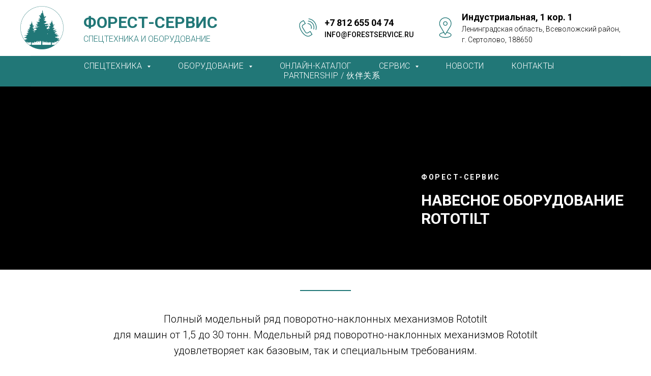

--- FILE ---
content_type: text/html; charset=UTF-8
request_url: https://forestservice.ru/complect/rototilt
body_size: 19560
content:
<!DOCTYPE html> <html> <head> <meta charset="utf-8" /> <meta http-equiv="Content-Type" content="text/html; charset=utf-8" /> <meta name="viewport" content="width=device-width, initial-scale=1.0" /> <!--metatextblock--> <title>Навесное оборудование ROTOTILT</title> <meta name="description" content="Модельный ряд поворотно-наклонных механизмов Rototilt удовлетворяет как базовым, так и специальным требованиям." /> <meta property="og:url" content="http://forestservice.ru/complect/rototilt" /> <meta property="og:title" content="Навесное оборудование ROTOTILT" /> <meta property="og:description" content="Модельный ряд поворотно-наклонных механизмов Rototilt удовлетворяет как базовым, так и специальным требованиям." /> <meta property="og:type" content="website" /> <meta property="og:image" content="https://thb.tildacdn.com/tild3038-3332-4635-b836-613135633433/-/resize/504x/21.png" /> <link rel="canonical" href="http://forestservice.ru/complect/rototilt"> <!--/metatextblock--> <meta name="format-detection" content="telephone=no" /> <meta http-equiv="x-dns-prefetch-control" content="on"> <link rel="dns-prefetch" href="https://ws.tildacdn.com"> <link rel="dns-prefetch" href="https://static.tildacdn.com"> <link rel="shortcut icon" href="https://static.tildacdn.com/tild6262-3032-4232-a561-336365326435/favicon.ico" type="image/x-icon" /> <link rel="alternate" type="application/rss+xml" title="ФОРЕСТ-СЕРВИС" href="http://forestservice.ru/rss.xml" /> <!-- Assets --> <script src="https://neo.tildacdn.com/js/tilda-fallback-1.0.min.js" async charset="utf-8"></script> <link rel="stylesheet" href="https://static.tildacdn.com/css/tilda-grid-3.0.min.css" type="text/css" media="all" onerror="this.loaderr='y';"/> <link rel="stylesheet" href="https://static.tildacdn.com/ws/project1863311/tilda-blocks-page35132712.min.css?t=1747911037" type="text/css" media="all" onerror="this.loaderr='y';" /> <link rel="preconnect" href="https://fonts.gstatic.com"> <link href="https://fonts.googleapis.com/css2?family=Roboto:wght@300;400;500;700&subset=latin,cyrillic" rel="stylesheet"> <link rel="stylesheet" href="https://static.tildacdn.com/css/tilda-cover-1.0.min.css" type="text/css" media="all" onerror="this.loaderr='y';" /> <link rel="stylesheet" href="https://static.tildacdn.com/css/tilda-popup-1.1.min.css" type="text/css" media="print" onload="this.media='all';" onerror="this.loaderr='y';" /> <noscript><link rel="stylesheet" href="https://static.tildacdn.com/css/tilda-popup-1.1.min.css" type="text/css" media="all" /></noscript> <link rel="stylesheet" href="https://static.tildacdn.com/css/tilda-slds-1.4.min.css" type="text/css" media="print" onload="this.media='all';" onerror="this.loaderr='y';" /> <noscript><link rel="stylesheet" href="https://static.tildacdn.com/css/tilda-slds-1.4.min.css" type="text/css" media="all" /></noscript> <link rel="stylesheet" href="https://static.tildacdn.com/css/tilda-catalog-1.1.min.css" type="text/css" media="print" onload="this.media='all';" onerror="this.loaderr='y';" /> <noscript><link rel="stylesheet" href="https://static.tildacdn.com/css/tilda-catalog-1.1.min.css" type="text/css" media="all" /></noscript> <link rel="stylesheet" href="https://static.tildacdn.com/css/tilda-forms-1.0.min.css" type="text/css" media="all" onerror="this.loaderr='y';" /> <link rel="stylesheet" href="https://static.tildacdn.com/css/tilda-menusub-1.0.min.css" type="text/css" media="print" onload="this.media='all';" onerror="this.loaderr='y';" /> <noscript><link rel="stylesheet" href="https://static.tildacdn.com/css/tilda-menusub-1.0.min.css" type="text/css" media="all" /></noscript> <link rel="stylesheet" href="https://static.tildacdn.com/css/tilda-zoom-2.0.min.css" type="text/css" media="print" onload="this.media='all';" onerror="this.loaderr='y';" /> <noscript><link rel="stylesheet" href="https://static.tildacdn.com/css/tilda-zoom-2.0.min.css" type="text/css" media="all" /></noscript> <script nomodule src="https://static.tildacdn.com/js/tilda-polyfill-1.0.min.js" charset="utf-8"></script> <script type="text/javascript">function t_onReady(func) {if(document.readyState!='loading') {func();} else {document.addEventListener('DOMContentLoaded',func);}}
function t_onFuncLoad(funcName,okFunc,time) {if(typeof window[funcName]==='function') {okFunc();} else {setTimeout(function() {t_onFuncLoad(funcName,okFunc,time);},(time||100));}}function t_throttle(fn,threshhold,scope) {return function() {fn.apply(scope||this,arguments);};}</script> <script src="https://static.tildacdn.com/js/tilda-scripts-3.0.min.js" charset="utf-8" defer onerror="this.loaderr='y';"></script> <script src="https://static.tildacdn.com/ws/project1863311/tilda-blocks-page35132712.min.js?t=1747911037" charset="utf-8" async onerror="this.loaderr='y';"></script> <script src="https://static.tildacdn.com/js/tilda-lazyload-1.0.min.js" charset="utf-8" async onerror="this.loaderr='y';"></script> <script src="https://static.tildacdn.com/js/tilda-cover-1.0.min.js" charset="utf-8" async onerror="this.loaderr='y';"></script> <script src="https://static.tildacdn.com/js/hammer.min.js" charset="utf-8" async onerror="this.loaderr='y';"></script> <script src="https://static.tildacdn.com/js/tilda-slds-1.4.min.js" charset="utf-8" async onerror="this.loaderr='y';"></script> <script src="https://static.tildacdn.com/js/tilda-products-1.0.min.js" charset="utf-8" async onerror="this.loaderr='y';"></script> <script src="https://static.tildacdn.com/js/tilda-catalog-1.1.min.js" charset="utf-8" async onerror="this.loaderr='y';"></script> <script src="https://static.tildacdn.com/js/tilda-popup-1.0.min.js" charset="utf-8" async onerror="this.loaderr='y';"></script> <script src="https://static.tildacdn.com/js/tilda-forms-1.0.min.js" charset="utf-8" async onerror="this.loaderr='y';"></script> <script src="https://static.tildacdn.com/js/tilda-video-1.0.min.js" charset="utf-8" async onerror="this.loaderr='y';"></script> <script src="https://static.tildacdn.com/js/tilda-menu-1.0.min.js" charset="utf-8" async onerror="this.loaderr='y';"></script> <script src="https://static.tildacdn.com/js/tilda-menusub-1.0.min.js" charset="utf-8" async onerror="this.loaderr='y';"></script> <script src="https://static.tildacdn.com/js/tilda-video-processor-1.0.min.js" charset="utf-8" async onerror="this.loaderr='y';"></script> <script src="https://static.tildacdn.com/js/tilda-zoom-2.0.min.js" charset="utf-8" async onerror="this.loaderr='y';"></script> <script src="https://static.tildacdn.com/js/tilda-skiplink-1.0.min.js" charset="utf-8" async onerror="this.loaderr='y';"></script> <script src="https://static.tildacdn.com/js/tilda-events-1.0.min.js" charset="utf-8" async onerror="this.loaderr='y';"></script> <script type="text/javascript">window.dataLayer=window.dataLayer||[];</script> <script type="text/javascript">(function() {if((/bot|google|yandex|baidu|bing|msn|duckduckbot|teoma|slurp|crawler|spider|robot|crawling|facebook/i.test(navigator.userAgent))===false&&typeof(sessionStorage)!='undefined'&&sessionStorage.getItem('visited')!=='y'&&document.visibilityState){var style=document.createElement('style');style.type='text/css';style.innerHTML='@media screen and (min-width: 980px) {.t-records {opacity: 0;}.t-records_animated {-webkit-transition: opacity ease-in-out .2s;-moz-transition: opacity ease-in-out .2s;-o-transition: opacity ease-in-out .2s;transition: opacity ease-in-out .2s;}.t-records.t-records_visible {opacity: 1;}}';document.getElementsByTagName('head')[0].appendChild(style);function t_setvisRecs(){var alr=document.querySelectorAll('.t-records');Array.prototype.forEach.call(alr,function(el) {el.classList.add("t-records_animated");});setTimeout(function() {Array.prototype.forEach.call(alr,function(el) {el.classList.add("t-records_visible");});sessionStorage.setItem("visited","y");},400);}
document.addEventListener('DOMContentLoaded',t_setvisRecs);}})();</script></head> <body class="t-body" style="margin:0;"> <!--allrecords--> <div id="allrecords" class="t-records" data-hook="blocks-collection-content-node" data-tilda-project-id="1863311" data-tilda-page-id="35132712" data-tilda-page-alias="complect/rototilt" data-tilda-formskey="be1272df374e533cf499906d7c8d12b2" data-tilda-lazy="yes" data-tilda-root-zone="com"> <!--header--> <header id="t-header" class="t-records" data-hook="blocks-collection-content-node" data-tilda-project-id="1863311" data-tilda-page-id="33880605" data-tilda-page-alias="header" data-tilda-formskey="be1272df374e533cf499906d7c8d12b2" data-tilda-lazy="yes" data-tilda-root-zone="com"> <div id="rec547510786" class="r t-rec" style=" " data-animationappear="off" data-record-type="821"> <!-- t821 --> <div id="nav547510786marker"></div> <div id="nav547510786" class="t821 t821__positionstatic " style=" " data-bgcolor-hex="" data-bgcolor-rgba="" data-navmarker="nav547510786marker" data-appearoffset="" data-bgopacity-two="" data-menushadow="" data-menushadow-css="" data-bgopacity="1" data-menu="yes"> <div class="t821__maincontainer " style=""> <div class="t821__leftwrapper" style=""> <div class="t821__logo-wrapper t821__logo-wrapper_inlineblock"> <a href="/"> <img class="t821__imglogo t821__imglogomobile"
src="https://static.tildacdn.com/tild6162-3435-4437-a432-346537613234/logo.png"
imgfield="img"
style="max-width: 85px; width: 85px;"
alt="logo_forestservice"> </a> </div> <div class="t821__logo-descr t821__logo-descr_inlineblock t-name t-name_xs" field="subtitle"><span style="font-weight: 100;"><span data-redactor-style="font-size: 24px;" style="font-size: 24px;"><strong data-redactor-tag="strong"><span style="font-size: 32px;">ФОРЕСТ-СЕРВИС</span></strong></span><br />спецтехника и оборудование</span></div> </div> <div class="t821__rightwrapper" style=""> <div class="t821__phone-container" style=""> <svg role="presentation" class="t821__phone-icon" imgfield="img2" width="45px" height="45px" fill="#217777" xmlns="http://www.w3.org/2000/svg" viewBox="0 0 100.353 100.352"><path d="M39.514 85.637c3.975 2.226 7.89 3.344 11.537 3.344 3.053-.001 5.918-.785 8.468-2.359l9.399-5.798a1.5 1.5 0 0 0 .489-2.065L61.26 65.555a1.502 1.502 0 0 0-2.065-.488l-9.47 5.845c-1.456.898-3.324 1.185-5.121.79-1.797-.396-3.331-1.438-4.209-2.862L27.524 47.981c-1.861-3.016-.923-6.984 2.091-8.845l.001-.001 9.829-6.068a1.5 1.5 0 0 0 .488-2.064l-8.148-13.201a1.498 1.498 0 0 0-2.064-.489L19.9 23.375c-10.946 6.756-10.562 24.491.936 43.129 5.271 8.546 11.905 15.341 18.678 19.133zm-18.037-59.71l8.544-5.273 6.573 10.648-8.553 5.28-.004.003c-4.418 2.731-5.794 8.548-3.065 12.97l12.871 20.858c1.301 2.111 3.531 3.648 6.117 4.218 2.551.559 5.228.136 7.341-1.168l8.193-5.057 6.572 10.65-8.123 5.011c-5.932 3.66-12.499 1.45-16.963-1.049-6.335-3.548-12.583-9.972-17.591-18.09-10.57-17.134-11.356-33.172-1.912-39.001zM49.58 33.552c4.854.287 9.15 2.781 11.788 6.844 2.522 3.872 3.129 8.617 1.664 13.019a1.498 1.498 0 0 0 1.423 1.973c.629 0 1.214-.397 1.423-1.026 1.756-5.274 1.028-10.962-1.995-15.602-3.114-4.798-8.396-7.865-14.126-8.204-.835-.035-1.537.582-1.586 1.409a1.5 1.5 0 0 0 1.409 1.587z"/><path d="M51.68 22.418c7.86.903 14.837 5.216 19.142 11.831a26.37 26.37 0 0 1 3.242 21.664 1.498 1.498 0 0 0 1.442 1.914 1.5 1.5 0 0 0 1.44-1.086 29.372 29.372 0 0 0-3.61-24.128c-4.794-7.367-12.562-12.169-21.314-13.175-.807-.095-1.566.496-1.661 1.319s.495 1.566 1.319 1.661z"/><path d="M53.731 12.612A36.328 36.328 0 0 1 79.198 28.8a36.424 36.424 0 0 1 4.633 29.301 1.5 1.5 0 0 0 1.45 1.89c.661 0 1.268-.44 1.447-1.11a39.425 39.425 0 0 0-5.015-31.717A39.329 39.329 0 0 0 54.146 9.641a1.504 1.504 0 0 0-1.692 1.279 1.498 1.498 0 0 0 1.277 1.692z"/></svg> <span class="t821__text t821__text-descr t-descr t-descr_xxs" field="descr"><strong><span data-redactor-tag="span" style="font-size: 18px;"><a href="tel:+78126550474" target="_blank" style="">+7 812 655 04 74</a></span></strong><br /><a href="mailto:info@forestservice.ru" style="">info@forestservice.ru</a><br /></span> </div> <div class="t821__adress-container" style=""> <svg role="presentation" class="t821__adress-icon" imgfield="img3" width="45px" height="45px" fill="#217777" xmlns="http://www.w3.org/2000/svg" viewBox="0 0 100.353 100.352"><path d="M58.23 69.992l14.993-24.108c.049-.078.09-.16.122-.245a26.697 26.697 0 0 0 3.956-13.969c0-14.772-12.018-26.79-26.79-26.79S23.72 16.898 23.72 31.67c0 4.925 1.369 9.75 3.96 13.975.03.074.065.146.107.216l14.455 24.191c-11.221 1.586-18.6 6.2-18.6 11.797 0 6.935 11.785 12.366 26.829 12.366S77.3 88.783 77.3 81.849c.001-5.623-7.722-10.34-19.07-11.857zM30.373 44.294A23.708 23.708 0 0 1 26.72 31.67c0-13.118 10.672-23.79 23.791-23.79 13.118 0 23.79 10.672 23.79 23.79 0 4.457-1.263 8.822-3.652 12.624-.05.08-.091.163-.124.249L54.685 70.01c-.238.365-.285.448-.576.926l-4 6.432-19.602-32.804a1.508 1.508 0 0 0-.134-.27zm20.099 46.921c-14.043 0-23.829-4.937-23.829-9.366 0-4.02 7.37-7.808 17.283-8.981l4.87 8.151c.269.449.751.726 1.274.73h.013c.518 0 1-.268 1.274-.708l5.12-8.232C66.548 73.9 74.3 77.784 74.3 81.849c.001 4.43-9.785 9.366-23.828 9.366z"/><path d="M60.213 31.67c0-5.371-4.37-9.741-9.741-9.741s-9.741 4.37-9.741 9.741 4.37 9.741 9.741 9.741c5.371 0 9.741-4.37 9.741-9.741zm-16.482 0c0-3.717 3.024-6.741 6.741-6.741s6.741 3.024 6.741 6.741-3.023 6.741-6.741 6.741-6.741-3.024-6.741-6.741z"/></svg> <span class="t821__text t821__text-text t-descr t-descr_xxs" field="text"><strong><span data-redactor-tag="span" style="font-weight: 600;"><span data-redactor-style="font-weight: 600;" style="font-weight: 600;"><span data-redactor-tag="span" style="font-size: 18px;">Индустриальная, 1 кор. 1</span></span> </span></strong><br /><span style="font-weight: 300;">Ленинградская область, Всеволожский район,<br />г. Сертолово, 188650</span><br /></span> </div> </div> </div> </div> <style>@media screen and (max-width:640px){#rec547510786 .t821__logo-wrapper_inlineblock{margin-bottom:5px;}}</style> <script>t_onReady(function() {t_onFuncLoad('t821_init',function(){t821_init('547510786');});});</script> <style>#rec547510786 .t-menu__link-item{}@supports (overflow:-webkit-marquee) and (justify-content:inherit){#rec547510786 .t-menu__link-item,#rec547510786 .t-menu__link-item.t-active{opacity:1 !important;}}</style> <style> #rec547510786 .t821__logo{font-size:20px;line-height:1;color:#217777;font-weight:700;text-transform:uppercase;}#rec547510786 .t821__logo-descr{color:#217777;text-transform:uppercase;}#rec547510786 .t821__text-descr{font-weight:500;text-transform:uppercase;}#rec547510786 .t821__text-text{font-weight:500;}</style> </div> <div id="rec547510787" class="r t-rec" style=" " data-animationappear="off" data-record-type="462"> <!-- T462 --> <div id="nav547510787marker"></div> <div id="nav547510787" class="t462 t462__positionstatic " style="background-color: rgba(33,119,119,1); " data-bgcolor-hex="#217777" data-bgcolor-rgba="rgba(33,119,119,1)" data-navmarker="nav547510787marker" data-appearoffset="" data-bgopacity-two="" data-menushadow="" data-menushadow-css="" data-bgopacity="1" data-menu-items-align="center" data-menu="yes"> <div class="t462__maincontainer t462__c12collumns"> <div class="t462__topwrapper" style="height:0px;"> </div> <div class="t462__linewrapper2"> <div class="t462__linewrapper"> <hr
class="t462__horizontalline t-divider" data-divider-fieldset="color,bordersize,opacity"
style="margin: 0 20px 0 20px; background-color:#949494; opacity:0.2;"> </div> </div> <div class="t462__bottomwrapper t462__menualign_center" style="padding: 0 20px; "> <nav class="t462__listwrapper"> <ul role="list" class="t462__list t-menu__list"> <li class="t462__list_item"
style="padding:0 25px 0 0;"> <a class="t-menu__link-item"
href=""
aria-expanded="false" role="button" data-menu-submenu-hook="link_sub1_547510787" data-menu-item-number="1">
СПЕЦТЕХНИКА
</a> <div class="t-menusub" data-submenu-hook="link_sub1_547510787" data-submenu-margin="10px" data-add-submenu-arrow="on"> <div class="t-menusub__menu"> <div class="t-menusub__content"> <ul role="list" class="t-menusub__list"> <li class="t-menusub__list-item t-name t-name_xs"> <a class="t-menusub__link-item t-name t-name_xs"
href="/prod/hsm" data-menu-item-number="1">HSM</a> </li> <li class="t-menusub__list-item t-name t-name_xs"> <a class="t-menusub__link-item t-name t-name_xs"
href="/prod/huddig" data-menu-item-number="1">Huddig</a> </li> <li class="t-menusub__list-item t-name t-name_xs"> <a class="t-menusub__link-item t-name t-name_xs"
href="/prod/manherr" data-menu-item-number="1">Manherr</a> </li> <li class="t-menusub__list-item t-name t-name_xs"> <a class="t-menusub__link-item t-name t-name_xs"
href="/prod/bruks" data-menu-item-number="1">Bruks</a> </li> <li class="t-menusub__list-item t-name t-name_xs"> <a class="t-menusub__link-item t-name t-name_xs"
href="/prod/trejon-tokvam" data-menu-item-number="1">Trejon и Tokvam</a> </li> <li class="t-menusub__list-item t-name t-name_xs"> <a class="t-menusub__link-item t-name t-name_xs"
href="/prod/pacam" data-menu-item-number="1">Pacam</a> </li> </ul> </div> </div> </div> </li> <li class="t462__list_item"
style="padding:0 25px;"> <a class="t-menu__link-item"
href=""
aria-expanded="false" role="button" data-menu-submenu-hook="link_sub2_547510787" data-menu-item-number="2">
ОБОРУДОВАНИЕ
</a> <div class="t-menusub" data-submenu-hook="link_sub2_547510787" data-submenu-margin="10px" data-add-submenu-arrow="on"> <div class="t-menusub__menu"> <div class="t-menusub__content"> <ul role="list" class="t-menusub__list"> <li class="t-menusub__list-item t-name t-name_xs"> <a class="t-menusub__link-item t-name t-name_xs"
href="/holms/complect" data-menu-item-number="2">Щетки и отвалы Holms</a> </li> <li class="t-menusub__list-item t-name t-name_xs"> <a class="t-menusub__link-item t-name t-name_xs"
href="/complect/navesobor" data-menu-item-number="2">Навесное оборудование</a> </li> <li class="t-menusub__list-item t-name t-name_xs"> <a class="t-menusub__link-item t-name t-name_xs"
href="/complect/rototilt" data-menu-item-number="2">Оборудование Rototilt</a> </li> <li class="t-menusub__list-item t-name t-name_xs"> <a class="t-menusub__link-item t-name t-name_xs"
href="/complect/navesoboreks" data-menu-item-number="2">Оборудование для экскаваторов</a> </li> </ul> </div> </div> </div> </li> <li class="t462__list_item"
style="padding:0 25px;"> <a class="t-menu__link-item"
href="/price" data-menu-submenu-hook="" data-menu-item-number="3">
ОНЛАЙН-КАТАЛОГ
</a> </li> <li class="t462__list_item"
style="padding:0 25px;"> <a class="t-menu__link-item"
href=""
aria-expanded="false" role="button" data-menu-submenu-hook="link_sub4_547510787" data-menu-item-number="4">
СЕРВИС
</a> <div class="t-menusub" data-submenu-hook="link_sub4_547510787" data-submenu-margin="10px" data-add-submenu-arrow="on"> <div class="t-menusub__menu"> <div class="t-menusub__content"> <ul role="list" class="t-menusub__list"> <li class="t-menusub__list-item t-name t-name_xs"> <a class="t-menusub__link-item t-name t-name_xs"
href="/service/garant" data-menu-item-number="4">Гарантийное и сервисное обслуживание</a> </li> </ul> </div> </div> </div> </li> <li class="t462__list_item"
style="padding:0 25px;"> <a class="t-menu__link-item"
href="/blog" data-menu-submenu-hook="" data-menu-item-number="5">
НОВОСТИ
</a> </li> <li class="t462__list_item"
style="padding:0 25px;"> <a class="t-menu__link-item"
href="/" data-menu-submenu-hook="" data-menu-item-number="6">
КОНТАКТЫ
</a> </li> <li class="t462__list_item"
style="padding:0 0 0 25px;"> <a class="t-menu__link-item"
href="#popup:partnership" data-menu-submenu-hook="" data-menu-item-number="7">
PARTNERSHIP / 伙伴关系
</a> </li> </ul> </nav> </div> <div class="t462__linewrapper2"> <div class="t462__linewrapper"> <hr
class="t462__horizontalline t-divider" data-divider-fieldset="color,bordersize,opacity"
style="margin: 0 20px 0 20px; background-color:#949494; opacity:0.2;"> </div> </div> </div> </div> <style>@media screen and (max-width:980px){#rec547510787 .t462__leftcontainer{padding:20px;}}@media screen and (max-width:980px){#rec547510787 .t462__imglogo{padding:20px 0;}}</style> <script>t_onReady(function() {t_onFuncLoad('t_menu__highlightActiveLinks',function() {t_menu__highlightActiveLinks('.t462__list_item a');});});t_onFuncLoad('t_menu__setBGcolor',function() {window.addEventListener('resize',t_throttle(function() {t_menu__setBGcolor('547510787','.t462__list_item a');}));});t_onReady(function() {t_onFuncLoad('t_menu__setBGcolor',function() {t_menu__setBGcolor('547510787','.t462__list_item a');});t_onFuncLoad('t_menu__interactFromKeyboard',function() {t_menu__interactFromKeyboard('547510787');});});</script> <style>#rec547510787 .t-menu__link-item{position:relative;}#rec547510787 .t-menu__link-item.t-active::after{content:'';position:absolute;left:0;-webkit-transition:all 0.3s ease;transition:all 0.3s ease;opacity:1;width:100%;height:100%;bottom:-0px;border-bottom:0px solid #ffffff;-webkit-box-shadow:inset 0px -1px 0px 0px #ffffff;-moz-box-shadow:inset 0px -1px 0px 0px #ffffff;box-shadow:inset 0px -1px 0px 0px #ffffff;}@supports (overflow:-webkit-marquee) and (justify-content:inherit){#rec547510787 .t-menu__link-item,#rec547510787 .t-menu__link-item.t-active{opacity:1 !important;}}</style> <script>t_onReady(function() {setTimeout(function(){t_onFuncLoad('t_menusub_init',function() {t_menusub_init('547510787');});},500);});</script> <style>#rec547510787 .t-menusub__link-item{-webkit-transition:color 0.3s ease-in-out,opacity 0.3s ease-in-out;transition:color 0.3s ease-in-out,opacity 0.3s ease-in-out;}#rec547510787 .t-menusub__link-item.t-active{color:#ffffff !important;}#rec547510787 .t-menusub__link-item:not(.t-active):not(.tooltipstered):hover{color:#ffffff !important;}@supports (overflow:-webkit-marquee) and (justify-content:inherit){#rec547510787 .t-menusub__link-item,#rec547510787 .t-menusub__link-item.t-active{opacity:1 !important;}}@media screen and (max-width:980px){#rec547510787 .t-menusub__menu .t-menusub__link-item{color:#ffffff !important;}#rec547510787 .t-menusub__menu .t-menusub__link-item.t-active{color:#ffffff !important;}}@media screen and (min-width:981px){#rec547510787 .t-menusub__menu{background-color:#217777;text-align:left;max-width:215px;}}#rec547510787 .t-menusub__menu_top:after{border-top-color:#217777;}#rec547510787 .t-menusub__menu_bottom:after{border-bottom-color:#217777;}</style> <style> #rec547510787 a.t-menusub__link-item{font-size:14px;color:#ffffff;font-weight:300;}</style> <style> #rec547510787 a.t-menu__link-item{font-size:16px;color:#ffffff;font-weight:300;letter-spacing:0.5px;}</style> <!--[if IE 8]> <style>#rec547510787 .t462{filter:progid:DXImageTransform.Microsoft.gradient(startColorStr='#D9217777',endColorstr='#D9217777');}</style> <![endif]--> </div> <div id="rec576054361" class="r t-rec" style=" " data-animationappear="off" data-record-type="702"> <!-- T702 --> <div class="t702"> <div
class="t-popup" data-tooltip-hook="#popup:partnership"
role="dialog"
aria-modal="true"
tabindex="-1"
aria-label="合作关系 / Partnership"> <div class="t-popup__close t-popup__block-close"> <button
type="button"
class="t-popup__close-wrapper t-popup__block-close-button"
aria-label="Закрыть диалоговое окно"> <svg role="presentation" class="t-popup__close-icon" width="23px" height="23px" viewBox="0 0 23 23" version="1.1" xmlns="http://www.w3.org/2000/svg" xmlns:xlink="http://www.w3.org/1999/xlink"> <g stroke="none" stroke-width="1" fill="#fff" fill-rule="evenodd"> <rect transform="translate(11.313708, 11.313708) rotate(-45.000000) translate(-11.313708, -11.313708) " x="10.3137085" y="-3.6862915" width="2" height="30"></rect> <rect transform="translate(11.313708, 11.313708) rotate(-315.000000) translate(-11.313708, -11.313708) " x="10.3137085" y="-3.6862915" width="2" height="30"></rect> </g> </svg> </button> </div> <style>@media screen and (max-width:560px){#rec576054361 .t-popup__close-icon g{fill:#ffffff !important;}}</style> <div class="t-popup__container t-width t-width_6" style="background-color:#fbfbf9;"> <img class="t702__img t-img"
src="https://thb.tildacdn.com/tild6265-3537-4261-a161-303530396635/-/empty/noroot.png" data-original="https://static.tildacdn.com/tild6265-3537-4261-a161-303530396635/noroot.png"
imgfield="img"
alt=""> <div class="t702__wrapper"> <div class="t702__text-wrapper t-align_left"> <div class="t702__title t-title t-title_xxs" id="popuptitle_576054361">合作关系 / Partnership</div> <div class="t702__descr t-descr t-descr_xs">我们开诚合作，并诚挚的期待来自于客户有趣的项目和反馈。 / We are always glad to cooperate. Wait for interesting projects and feedback from our customers!</div> </div> <form
id="form576054361" name='form576054361' role="form" action='' method='POST' data-formactiontype="2" data-inputbox=".t-input-group" 
class="t-form js-form-proccess t-form_inputs-total_4 " data-success-callback="t702_onSuccess"> <input type="hidden" name="formservices[]" value="965a843ed72b581d6164a3e0c3e1c6ad" class="js-formaction-services"> <input type="hidden" name="formservices[]" value="1b3bfd469f5bb9158a892db2e3ce2db6" class="js-formaction-services"> <!-- @classes t-title t-text t-btn --> <div class="js-successbox t-form__successbox t-text t-text_md"
aria-live="polite"
style="display:none;" data-success-message="谢谢！ 我们会尽快与您联系。 / Thanks! We will contact you soon."></div> <div class="t-form__inputsbox t-form__inputsbox_vertical-form t-form__inputsbox_inrow"> <div
class=" t-input-group t-input-group_em " data-input-lid="1495810354468" data-field-type="em" data-field-name="Email"> <div class="t-input-block " style="border-radius:5px;"> <input
type="email"
autocomplete="email"
name="Email"
id="input_1495810354468"
class="t-input js-tilda-rule"
value=""
placeholder="电邮 / Email" data-tilda-req="1" aria-required="true" data-tilda-rule="email"
aria-describedby="error_1495810354468"
style="border:1px solid #217777;border-radius:5px;"> </div> <div class="t-input-error" aria-live="polite" id="error_1495810354468"></div> </div> <div
class=" t-input-group t-input-group_nm " data-input-lid="1495810359387" data-field-type="nm" data-field-name="Name"> <div class="t-input-block " style="border-radius:5px;"> <input
type="text"
autocomplete="name"
name="Name"
id="input_1495810359387"
class="t-input js-tilda-rule"
value=""
placeholder="姓名 / Name" data-tilda-rule="name"
aria-describedby="error_1495810359387"
style="border:1px solid #217777;border-radius:5px;"> </div> <div class="t-input-error" aria-live="polite" id="error_1495810359387"></div> </div> <div
class=" t-input-group t-input-group_ph " data-input-lid="1495810410810" data-field-async="true" data-field-type="ph" data-field-name="Phone"> <div class="t-input-block " style="border-radius:5px;"> <input
type="tel"
autocomplete="tel"
name="Phone"
id="input_1495810410810" data-phonemask-init="no" data-phonemask-id="576054361" data-phonemask-lid="1495810410810" data-phonemask-maskcountry="CN" class="t-input js-phonemask-input js-tilda-rule"
value=""
placeholder="+1(999)999-9999" data-tilda-req="1" aria-required="true" aria-describedby="error_1495810410810"
style="border:1px solid #217777;border-radius:5px;"> <script type="text/javascript">t_onReady(function() {t_onFuncLoad('t_loadJsFile',function() {t_loadJsFile('https://static.tildacdn.com/js/tilda-phone-mask-1.1.min.js',function() {t_onFuncLoad('t_form_phonemask_load',function() {var phoneMasks=document.querySelectorAll('#rec576054361 [data-phonemask-lid="1495810410810"]');t_form_phonemask_load(phoneMasks);});})})});</script> </div> <div class="t-input-error" aria-live="polite" id="error_1495810410810"></div> </div> <div
class=" t-input-group t-input-group_ta " data-input-lid="1681197696176" data-field-type="ta" data-field-name="Textarea"> <div class="t-input-block " style="border-radius:5px;"> <textarea
name="Textarea"
id="input_1681197696176"
class="t-input js-tilda-rule"
placeholder="您的留言 / Your message" data-tilda-req="1" aria-required="true" aria-describedby="error_1681197696176"
style="border:1px solid #217777;border-radius:5px;height:136px;"
rows="4"></textarea> </div> <div class="t-input-error" aria-live="polite" id="error_1681197696176"></div> </div> <div class="t-form__errorbox-middle"> <!--noindex--> <div
class="js-errorbox-all t-form__errorbox-wrapper"
style="display:none;" data-nosnippet
tabindex="-1"
aria-label="Ошибки при заполнении формы"> <ul
role="list"
class="t-form__errorbox-text t-text t-text_md"> <li class="t-form__errorbox-item js-rule-error js-rule-error-all"></li> <li class="t-form__errorbox-item js-rule-error js-rule-error-req"></li> <li class="t-form__errorbox-item js-rule-error js-rule-error-email"></li> <li class="t-form__errorbox-item js-rule-error js-rule-error-name"></li> <li class="t-form__errorbox-item js-rule-error js-rule-error-phone"></li> <li class="t-form__errorbox-item js-rule-error js-rule-error-minlength"></li> <li class="t-form__errorbox-item js-rule-error js-rule-error-string"></li> </ul> </div> <!--/noindex--> </div> <div class="t-form__submit"> <button
type="submit"
class="t-submit"
style="color:#222222;border:2px solid #222222;border-radius:100px; -moz-border-radius:100px; -webkit-border-radius:100px;" data-field="buttontitle" data-buttonfieldset="button">
提交 / Send </button> </div> </div> <div class="t-form__errorbox-bottom"> <!--noindex--> <div
class="js-errorbox-all t-form__errorbox-wrapper"
style="display:none;" data-nosnippet
tabindex="-1"
aria-label="Ошибки при заполнении формы"> <ul
role="list"
class="t-form__errorbox-text t-text t-text_md"> <li class="t-form__errorbox-item js-rule-error js-rule-error-all"></li> <li class="t-form__errorbox-item js-rule-error js-rule-error-req"></li> <li class="t-form__errorbox-item js-rule-error js-rule-error-email"></li> <li class="t-form__errorbox-item js-rule-error js-rule-error-name"></li> <li class="t-form__errorbox-item js-rule-error js-rule-error-phone"></li> <li class="t-form__errorbox-item js-rule-error js-rule-error-minlength"></li> <li class="t-form__errorbox-item js-rule-error js-rule-error-string"></li> </ul> </div> <!--/noindex--> </div> </form> <div class="t702__form-bottom-text t-text t-text_xs t-align_left">*私隐政策 / *Privacy Policy</div> </div> </div> </div> </div> <script>t_onReady(function() {t_onFuncLoad('t702_initPopup',function() {t702_initPopup('576054361');});});</script> </div> </header> <!--/header--> <div id="rec567654906" class="r t-rec" style=" " data-animationappear="off" data-record-type="282"> <!-- t258 --> <!-- cover --> <div class="t-cover" id="recorddiv567654906"bgimgfield="img"style="height:50vh; background-image:-webkit-linear-gradient(top, #ccc, #777); background-image:-moz-linear-gradient(top, #ccc, #777); background-image:-o-linear-gradient(top, #ccc, #777); background-image:-ms-linear-gradient(top, #ccc, #777); background-image:linear-gradient(top, #ccc, #777);"> <div class="t-cover__carrier" id="coverCarry567654906"data-content-cover-id="567654906"data-content-cover-bg=""data-display-changed="true"data-content-cover-height="50vh"data-content-cover-parallax=""data-content-use-image-for-mobile-cover="" data-content-video-url-youtube="eIJUqNRCCrs"style="height:50vh;background-attachment:scroll; "itemscope itemtype="http://schema.org/ImageObject"><meta itemprop="image" content=""></div> <div class="t-cover__filter" style="height:50vh;background-image: -moz-linear-gradient(top, rgba(0,0,0,0.10), rgba(0,0,0,0.10));background-image: -webkit-linear-gradient(top, rgba(0,0,0,0.10), rgba(0,0,0,0.10));background-image: -o-linear-gradient(top, rgba(0,0,0,0.10), rgba(0,0,0,0.10));background-image: -ms-linear-gradient(top, rgba(0,0,0,0.10), rgba(0,0,0,0.10));background-image: linear-gradient(top, rgba(0,0,0,0.10), rgba(0,0,0,0.10));filter: progid:DXImageTransform.Microsoft.gradient(startColorStr='#e5000000', endColorstr='#e5000000');"></div> <div class="t258"> <div class="t-cover__wrapper t-valign_middle" style="height:50vh;"> <div class="t258__wrapper "> <div class="t258__content"> <div class="t258__uptitle t-uptitle t-uptitle_sm" field="subtitle">ФОРЕСТ-СЕРВИС</div> <h1 class="t258__title t-title" field="title">НАВЕСНОЕ ОБОРУДОВАНИЕ<br />ROTOTILT</h1> </div> <div class="t258__bg" style="background-color:#217777; opacity: 0.90;"></div> </div> </div> </div> </div> <style> #rec567654906 .t258__uptitle{text-transform:uppercase;}</style> </div> <div id="rec567654907" class="r t-rec" style=" " data-record-type="215"> <a name="about" style="font-size:0;"></a> </div> <div id="rec567654908" class="r t-rec t-rec_pt_0 t-rec_pb_60" style="padding-top:0px;padding-bottom:60px;background-color:#ffffff; " data-record-type="469" data-bg-color="#ffffff"> <!-- t469 --> <div class="t469"> <div class="t-container t-align_center"> <div class="t-col t-col_10 t-prefix_1"> <div class="t469__title t-title t-title_lg t-margin_auto" field="title"><div style="font-size:42px;" data-customstyle="yes"></div></div> <div class="t-divider t469__line t-margin_auto" style="background-color: #217777; max-width: 100px; height: 2px; "></div> <div class="t469__descr t-descr t-descr_md t-margin_auto" field="descr">Полный модельный ряд поворотно-наклонных механизмов Rototilt<br />для машин от 1,5 до 30 тонн. Модельный ряд поворотно-наклонных механизмов Rototilt удовлетворяет как базовым, так и специальным требованиям.</div> </div> </div> </div> <style> #rec567654908 .t469__title{color:#217777;}@media screen and (min-width:900px){#rec567654908 .t469__title{font-size:50px;line-height:1;}}</style> </div> <div id="rec567656057" class="r t-rec t-rec_pt_45 t-rec_pb_90" style="padding-top:45px;padding-bottom:90px; " data-record-type="248"> <!-- T220 --> <div class="t220"> <div class="t-container "> <div class="t-col t-col_8 t-prefix_2"> <div class="t220__textwrapper" style="background-color:#f5f5f5;"> <div style=""> <div class="t220__title t-heading t-heading_sm" field="title">Особенности</div> <div field="text" class="t220__text t-text t-text_md "><ul><li>Rototilt расширяет возможности всех экскаваторов и увеличивает рентабельность вашей работы.</li><li>Rototilt сочетает в себе вращательное движение на 360° и наклон до 40°.</li><li>Rototilt позволяет легко маневрировать вокруг, над, со стороны и под преградами любого вида.</li><li>Механизм значительно сокращает необходимость перестановок и ручных операций, облегчая рытьё и профилирование до уровня грейферных работ.</li><li>Прочная конструкция механизма Rototilt в сочетании с высочайшим качеством материалов гарантирует надежность и износостойкость продукта.</li><li>Цельный литой корпус ротора, заполненный маслом, и закалённые телескопические цилиндры обеспечивают длительные сервис-интервалы и долгий срок службы.</li><li>Механизм Rototilt позволит вам работать эффективно и рентабельно</li></ul></div> </div> </div> </div> </div> </div> </div> <div id="rec567654909" class="r t-rec t-rec_pt_30 t-rec_pb_0" style="padding-top:30px;padding-bottom:0px; " data-animationappear="off" data-record-type="1025"> <!-- t1025 --> <!-- @classes: t-text t-text_xxs t-name t-name_xs t-name_md t-name_xl t-descr t-descr_xxs t-btn t-btn_xs t-btn_sm data-zoomable="yes" --> <!-- card --> <div class="t1025" data-show-count="" data-display-changed="true"> <div class="t1025__container t-container"> <div class="t1025__col t-col t-col_10 t-prefix_1 t-align_left"> <div class="t1025__itemwrapper"> <div class="t1025__item t1025__item_in-column t-item js-product" data-product-lid="1497456130776"> <div class="t1025__imgwrapper t1002__picture-wrapper"> <a class="t1025__imglink js-product-link" href="#popup:myform"> <div class="t1025__bgimg t-bgimg js-product-img" data-original="https://static.tildacdn.com/tild3133-3238-4434-b535-643739306463/01.png" style="background-image:url('https://thb.tildacdn.com/tild3133-3238-4434-b535-643739306463/-/resizeb/20x/01.png');" bgimgfield="li_gallery__1497456130776:::0"></div> </a> </div> <div class="t1025__contentwrapper"> <div class="t1025__textwrapper"> <a class="js-product-link" href="#popup:myform"> <div class="t1025__title t-name t-name_md js-product-name" field="li_title__1497456130776">
Rototilt® RT10<br /> </div> </a> <div class="t1025__descr t-descr t-descr_xxs" field="li_descr__1497456130776">
Суперкомпактный, высокопрочный, для мини-экскаваторов, машин массой 1,5 – 3,5 т Обеспечивает быструю смену инструментов, таких как ковши, грейферы и вильчатые захваты. RT10 имеет лёгкую и маневренную конструкцию, но с точки зрения функциональности, работоспособности и спецификации, не уступает значительно более крупным моделям. RT10 является прочным и полноправным механизмом Rototilt малого формата.<br /><strong>Технические характеристики</strong><br />Вес базовой машины (от - до) – 1 500 – 3 500 кг<br />Максимальная ширина ковша – 1 000 мм<br />Максимальное отрывное усилие – 35 кН<br />Максимальный отрывной момент – 25 кНм<br />Вес наклонно-поворотного устройства, от – 75 кг<br />Угол наклона (общий) - 40° в обоих направлениях<br />Скорость вращения 1 оборот за - 7 сек при 15 л/мин<br />Рабочее давление – 21 МПа<br />Максимальное обратное давление - 2 MПa при 25 л/мин<br />Рекомендуемый максимальный поток - 20 л/мин<br />Кол-во точек смазки – 5<br />Момент вращения – 1 700 Нм при 21 MПa<br />Момент наклона, цилиндры двустороннего действия – 5 800 Нм<br /> </div> </div> <div class="t1025__price-buttons" style=""> <div class="t1025__btn-wrapper "> <div class="t1025__btn-row t1025__btn-first_wrapper t1002__btns-wrapper"> <a href="#popup:myform" class="t1025__btn-item t1025__btn t1025__btn_first t-btn t-btn_xs" style="color:#ffffff;background-color:#217777;border-radius:5px; -moz-border-radius:5px; -webkit-border-radius:5px;"><span class="t1025__btn-text">Заказать</span></a> </div> </div> </div> </div> </div> <div class="t1025__item t1025__item_in-column t-item js-product" data-product-lid="1498486363994"> <div class="t1025__imgwrapper t1002__picture-wrapper"> <a class="t1025__imglink js-product-link" href="#popup:myform"> <div class="t1025__bgimg t-bgimg js-product-img" data-original="https://static.tildacdn.com/tild3035-6232-4263-a633-386264313865/02.png" style="background-image:url('https://thb.tildacdn.com/tild3035-6232-4263-a633-386264313865/-/resizeb/20x/02.png');" bgimgfield="li_gallery__1498486363994:::0"></div> </a> </div> <div class="t1025__contentwrapper"> <div class="t1025__textwrapper"> <a class="js-product-link" href="#popup:myform"> <div class="t1025__title t-name t-name_md js-product-name" field="li_title__1498486363994">
Rototilt® RT20B<br /> </div> </a> <div class="t1025__descr t-descr t-descr_xxs" field="li_descr__1498486363994">
RT20B - для машин весом 3-6 тонн. Обеспечивает мягкую, плавную и высокопроизводительную работу. Напорную и обратную линии можно прокладывать слева или справа по стреле, что гарантирует применение RT20B на любой модели экскаватора.<br /><strong>Технические характеристики</strong><br />Вес базовой машины (от - до) – 3 000 – 6 000 кг<br />Максимальная ширина ковша – 1 200 мм<br />Максимальное отрывное усилие – 45 кН<br />Максимальный отрывной момент – 38 кНм<br />Вес наклонно-поворотного устройства, от – 145 кг<br />Угол наклона (общий) - 40° в обоих направлениях<br />Скорость вращения 1 оборот за - 7 с при 30 л/мин<br />Рабочее давление – 25 МПа<br />Максимальное обратное давление - 2 MПa при 40 л/мин<br />Рекомендуемый максимальный поток - 40 л/мин<br />Кол-во точек смазки – 5<br />Момент вращения – 3 900 Нм при 25 MПa<br />Момент наклона, цилиндры двустороннего действия – 14 400 Нм<br /> </div> </div> <div class="t1025__price-buttons" style=""> <div class="t1025__btn-wrapper "> <div class="t1025__btn-row t1025__btn-first_wrapper t1002__btns-wrapper"> <a href="#popup:myform" class="t1025__btn-item t1025__btn t1025__btn_first t-btn t-btn_xs" style="color:#ffffff;background-color:#217777;border-radius:5px; -moz-border-radius:5px; -webkit-border-radius:5px;"><span class="t1025__btn-text">Заказать</span></a> </div> </div> </div> </div> </div> <div class="t1025__item t1025__item_in-column t-item js-product" data-product-lid="1679587747001"> <div class="t1025__imgwrapper t1002__picture-wrapper"> <a class="t1025__imglink js-product-link" href="#popup:myform"> <div class="t1025__bgimg t-bgimg js-product-img" data-original="https://static.tildacdn.com/tild6365-6238-4263-a532-623866346666/03.png" style="background-image:url('https://thb.tildacdn.com/tild6365-6238-4263-a532-623866346666/-/resizeb/20x/03.png');" bgimgfield="li_gallery__1679587747001:::0"></div> </a> </div> <div class="t1025__contentwrapper"> <div class="t1025__textwrapper"> <a class="js-product-link" href="#popup:myform"> <div class="t1025__title t-name t-name_md js-product-name" field="li_title__1679587747001">
Rototilt® RT30<br /> </div> </a> <div class="t1025__descr t-descr t-descr_xxs" field="li_descr__1679587747001">
Для погрузчиков и экскаваторов весом 6-11 тонн. Прочный дизайн, малый вес, небольшие габариты. Одна из наиболее популярных моделей Как и все его родственники, RT30 имеет такие же отличительные черты: износостойкость, малый вес, низкую установочную высоту, высокий крутящий момент и отличные рабочие характеристики. RT30 отвечает требованиям быстро растущего сектора машин весом 6-11 тонн.<br /><strong>Технические характеристики</strong><br />Вес базовой машины (от - до) – 6 000 – 11 000 кг<br />Максимальный объем ковша 0,45 m³<br />Максимальная ширина ковша – 1 500 мм<br />Максимальное отрывное усилие – 70 кН<br />Максимальный отрывной момент – 70 кНм<br />Вес наклонно-поворотного устройства, от – 255 кг<br />Угол наклона (общий) - 40° в обоих направлениях<br />Скорость вращения 1 оборот за - 7 с при 50 л/мин<br />Рабочее давление – 25 МПа<br />Максимальное обратное давление - 2 MПa при 55 л/мин<br />Рекомендуемый максимальный поток - 65 л/мин<br />Кол-во точек смазки – 8<br />Момент вращения – 5 200 Нм при 25 MПa<br />Момент наклона, цилиндры одностороннего действия – 21 500 Нм<br />Момент наклона, цилиндры двустороннего действия – 26 500 Нм<br /> </div> </div> <div class="t1025__price-buttons" style=""> <div class="t1025__btn-wrapper "> <div class="t1025__btn-row t1025__btn-first_wrapper t1002__btns-wrapper"> <a href="#popup:myform" class="t1025__btn-item t1025__btn t1025__btn_first t-btn t-btn_xs" style="color:#ffffff;background-color:#217777;border-radius:5px; -moz-border-radius:5px; -webkit-border-radius:5px;"><span class="t1025__btn-text">Заказать</span></a> </div> </div> </div> </div> </div> <div class="t1025__item t1025__item_in-column t-item js-product" data-product-lid="1679588034394"> <div class="t1025__imgwrapper t1002__picture-wrapper"> <a class="t1025__imglink js-product-link" href="#popup:myform"> <div class="t1025__bgimg t-bgimg js-product-img" data-original="https://static.tildacdn.com/tild3630-3131-4939-b161-356266363463/04.png" style="background-image:url('https://thb.tildacdn.com/tild3630-3131-4939-b161-356266363463/-/resizeb/20x/04.png');" bgimgfield="li_gallery__1679588034394:::0"></div> </a> </div> <div class="t1025__contentwrapper"> <div class="t1025__textwrapper"> <a class="js-product-link" href="#popup:myform"> <div class="t1025__title t-name t-name_md js-product-name" field="li_title__1679588034394">
Rototilt® R3<br /> </div> </a> <div class="t1025__descr t-descr t-descr_xxs" field="li_descr__1679588034394">
Обновленная и усиленная модель . Различные системы управления. Для машин весом 6 – 12 т<br /><strong>Технические характеристики</strong><br />Вес базовой машины (от - до) – 6 000 – 12 000 кг<br />Максимальный объем ковша 0,5 m³<br />Максимальная ширина ковша – 1 500 мм<br />Максимальное отрывное усилие – 81 кН<br />Максимальный отрывной момент – 85 кНм<br />Вес наклонно-поворотного устройства, от – 290 кг<br />Угол наклона (общий) - 40° в обоих направлениях<br />Скорость вращения 1 оборот за - 7 с при 50 л/мин<br />Рабочее давление – 25 МПа<br />Максимальное обратное давление - 2 MПa при 90 л/мин<br />Рекомендуемый минимальный поток - 45 л/мин<br />Рекомендуемый максимальный поток - 75 л/мин<br />Кол-во точек смазки – 6<br />Момент вращения – 6 600 Нм при 25 MПa<br />Момент наклона, цилиндры одностороннего действия – 21 500 Нм<br />Момент наклона, цилиндры двустороннего действия – 26 500 Нм<br /> </div> </div> <div class="t1025__price-buttons" style=""> <div class="t1025__btn-wrapper "> <div class="t1025__btn-row t1025__btn-first_wrapper t1002__btns-wrapper"> <a href="#popup:myform" class="t1025__btn-item t1025__btn t1025__btn_first t-btn t-btn_xs" style="color:#ffffff;background-color:#217777;border-radius:5px; -moz-border-radius:5px; -webkit-border-radius:5px;"><span class="t1025__btn-text">Заказать</span></a> </div> </div> </div> </div> </div> <div class="t1025__item t1025__item_in-column t-item js-product" data-product-lid="1679588206213"> <div class="t1025__imgwrapper t1002__picture-wrapper"> <a class="t1025__imglink js-product-link" href="#popup:myform"> <div class="t1025__bgimg t-bgimg js-product-img" data-original="https://static.tildacdn.com/tild3230-3633-4437-b262-633535616233/05.png" style="background-image:url('https://thb.tildacdn.com/tild3230-3633-4437-b262-633535616233/-/resizeb/20x/05.png');" bgimgfield="li_gallery__1679588206213:::0"></div> </a> </div> <div class="t1025__contentwrapper"> <div class="t1025__textwrapper"> <a class="js-product-link" href="#popup:myform"> <div class="t1025__title t-name t-name_md js-product-name" field="li_title__1679588206213">
Rototilt® R4<br /> </div> </a> <div class="t1025__descr t-descr t-descr_xxs" field="li_descr__1679588206213">
Усиленная модель для тяжелых условий работы. Для машин 10 – 16 т Модель R4 оптимизирована для сервисных машин. Она имеет маневренную конструкцию, способную справляться со значительной нагрузкой – настоящий Rototilt, который сочетает в себе силу и универсальность. Обладает высокой работоспособностью, оптимальным качеством рытья и низкими рабочими затратами. <br /><strong>Технические характеристики</strong><br />Вес базовой машины (от - до) – 10 000 – 16 000 кг<br />Максимальная ширина ковша – 1 600 мм<br />Максимальное отрывное усилие – 125 кН<br />Максимальный отрывной момент – 163 кНм<br />Вес наклонно-поворотного устройства, от – 315 кг<br />Угол наклона (общий) - 40° в обоих направлениях<br />Скорость вращения 1 оборот за - 7 с при 60 л/мин<br />Рабочее давление – 25 МПа<br />Максимальное обратное давление - 2 MПa при 70 л/мин<br />Рекомендуемый максимальный поток - 80 л/мин<br />Кол-во точек смазки – 8<br />Момент вращения – 8 200 Нм при 25 MПa<br />Момент наклона, цилиндры одностороннего действия – 26 500 Нм<br />Момент наклона, цилиндры двустороннего действия – 40 500 Нм<br /> </div> </div> <div class="t1025__price-buttons" style=""> <div class="t1025__btn-wrapper "> <div class="t1025__btn-row t1025__btn-first_wrapper t1002__btns-wrapper"> <a href="#popup:myform" class="t1025__btn-item t1025__btn t1025__btn_first t-btn t-btn_xs" style="color:#ffffff;background-color:#217777;border-radius:5px; -moz-border-radius:5px; -webkit-border-radius:5px;"><span class="t1025__btn-text">Заказать</span></a> </div> </div> </div> </div> </div> <div class="t1025__item t1025__item_in-column t-item js-product" data-product-lid="1679588236133"> <div class="t1025__imgwrapper t1002__picture-wrapper"> <a class="t1025__imglink js-product-link" href="#popup:myform"> <div class="t1025__bgimg t-bgimg js-product-img" data-original="https://static.tildacdn.com/tild6566-3033-4430-b465-323162616132/06.png" style="background-image:url('https://thb.tildacdn.com/tild6566-3033-4430-b465-323162616132/-/resizeb/20x/06.png');" bgimgfield="li_gallery__1679588236133:::0"></div> </a> </div> <div class="t1025__contentwrapper"> <div class="t1025__textwrapper"> <a class="js-product-link" href="#popup:myform"> <div class="t1025__title t-name t-name_md js-product-name" field="li_title__1679588236133">
Rototilt® R5<br /> </div> </a> <div class="t1025__descr t-descr t-descr_xxs" field="li_descr__1679588236133">
Одна из наиболее продвинутых моделей.<br />Модифицированная система центральной смазки,<br />Технология Secure Lock,<br />Система позиционирования.<br />Для машин 14 – 19 т<br /><strong>Технические характеристики</strong><br />Вес базовой машины (от - до) – 14 000 – 19 000 кг<br />Максимальный объем ковша – 1 m³<br />Максимальная ширина ковша – 1 700 мм<br />Максимальное отрывное усилие – 140 кН<br />Максимальный отрывной момент – 200 кНм<br />Вес наклонно-поворотного устройства, от – 410 кг<br />Угол наклона (общий) - 40° в обоих направлениях<br />Скорость вращения 1 оборот за - 7 с при 65 л/мин<br />Рабочее давление – 25 МПа<br />Максимальное обратное давление - 2 MПa при 90 л/мин<br />Рекомендуемый максимальный поток - 104 л/мин<br />Кол-во точек смазки – 4<br />Момент вращения – 8 600 Нм при 25 MПa<br />Момент наклона, цилиндры одностороннего действия – 30 900 Нм<br />Момент наклона, цилиндры двустороннего действия – 45 100 Нм<br /> </div> </div> <div class="t1025__price-buttons" style=""> <div class="t1025__btn-wrapper "> <div class="t1025__btn-row t1025__btn-first_wrapper t1002__btns-wrapper"> <a href="#popup:myform" class="t1025__btn-item t1025__btn t1025__btn_first t-btn t-btn_xs" style="color:#ffffff;background-color:#217777;border-radius:5px; -moz-border-radius:5px; -webkit-border-radius:5px;"><span class="t1025__btn-text">Заказать</span></a> </div> </div> </div> </div> </div> <div class="t1025__item t1025__item_in-column t-item js-product" data-product-lid="1679588259839"> <div class="t1025__imgwrapper t1002__picture-wrapper"> <a class="t1025__imglink js-product-link" href="#popup:myform"> <div class="t1025__bgimg t-bgimg js-product-img" data-original="https://static.tildacdn.com/tild6530-6165-4634-b735-616361623365/07.png" style="background-image:url('https://thb.tildacdn.com/tild6530-6165-4634-b735-616361623365/-/resizeb/20x/07.png');" bgimgfield="li_gallery__1679588259839:::0"></div> </a> </div> <div class="t1025__contentwrapper"> <div class="t1025__textwrapper"> <a class="js-product-link" href="#popup:myform"> <div class="t1025__title t-name t-name_md js-product-name" field="li_title__1679588259839">
Rototilt® R6<br /> </div> </a> <div class="t1025__descr t-descr t-descr_xxs" field="li_descr__1679588259839">
Усиленная модель. Для машин 15 – 24 т.<br />Пользуется максимальным спросом на рынке дорожно-строительного оборудования <strong>Технические характеристики</strong><br />Вес базовой машины (от - до) – 15 000 – 24 000 кг<br />Максимальная ширина ковша – 1 800 мм<br />Максимальное отрывное усилие – 170 кН<br />Максимальный отрывной момент – 255 кНм<br />Вес наклонно-поворотного устройства, от – 460 кг<br />Угол наклона (общий) - 40° в обоих направлениях<br />Скорость вращения 1 оборот за - 7 с при 65 л/мин<br />Рабочее давление – 25 МПа<br />Максимальное обратное давление - 2 MПa при 90 л/мин<br />Рекомендуемый максимальный поток - 95 л/мин<br />Кол-во точек смазки – 8<br />Момент вращения – 8 600 Нм при 25 MПa<br />Момент наклона, цилиндры одностороннего действия – 44 500 Нм<br />Момент наклона, цилиндры двустороннего действия – 56 600 Нм<br /> </div> </div> <div class="t1025__price-buttons" style=""> <div class="t1025__btn-wrapper "> <div class="t1025__btn-row t1025__btn-first_wrapper t1002__btns-wrapper"> <a href="#popup:myform" class="t1025__btn-item t1025__btn t1025__btn_first t-btn t-btn_xs" style="color:#ffffff;background-color:#217777;border-radius:5px; -moz-border-radius:5px; -webkit-border-radius:5px;"><span class="t1025__btn-text">Заказать</span></a> </div> </div> </div> </div> </div> <div class="t1025__item t1025__item_in-column t-item js-product" data-product-lid="1679588292508"> <div class="t1025__imgwrapper t1002__picture-wrapper"> <a class="t1025__imglink js-product-link" href="#popup:myform"> <div class="t1025__bgimg t-bgimg js-product-img" data-original="https://static.tildacdn.com/tild3438-3834-4564-b933-313432643537/08.png" style="background-image:url('https://thb.tildacdn.com/tild3438-3834-4564-b933-313432643537/-/resizeb/20x/08.png');" bgimgfield="li_gallery__1679588292508:::0"></div> </a> </div> <div class="t1025__contentwrapper"> <div class="t1025__textwrapper"> <a class="js-product-link" href="#popup:myform"> <div class="t1025__title t-name t-name_md js-product-name" field="li_title__1679588292508">
Rototilt® R8<br /> </div> </a> <div class="t1025__descr t-descr t-descr_xxs" field="li_descr__1679588292508">
Самая мощная модель. Для экскаваторов весом 23-30 тонн. Модель R8 – наш самый большой и, несомненно, самый мощный Rototilt. Как и все другие модели, R8 снабжён системой контроля, которая обеспечивает универсальную работу. Данная модель идеально подходит для экскаваторов с ковшами большого объёма. <br /><strong>Технические характеристики</strong><br />Вес базовой машины (от - до) – 23 000 – 30 000 кг<br />Максимальная ширина ковша – 2 000 мм<br />Максимальное отрывное усилие – 300 кН<br />Максимальный отрывной момент – 330 кНм<br />Вес наклонно-поворотного устройства, от – 730 кг<br />Угол наклона (общий) - 40° в обоих направлениях<br />Скорость вращения 1 оборот за - 8 с при 70 л/мин<br />Рабочее давление – 25 МПа<br />Максимальное обратное давление - 2 MПa при 90 л/мин<br />Рекомендуемый максимальный поток - 105 л/мин<br />Кол-во точек смазки – 8<br />Момент вращения – 10 700 Нм при 25 MПa<br />Момент наклона, цилиндры одностороннего действия – 50 900 Нм<br />Момент наклона, цилиндры двустороннего действия – 64 700 Нм <br /><br /> </div> </div> <div class="t1025__price-buttons" style=""> <div class="t1025__btn-wrapper "> <div class="t1025__btn-row t1025__btn-first_wrapper t1002__btns-wrapper"> <a href="#popup:myform" class="t1025__btn-item t1025__btn t1025__btn_first t-btn t-btn_xs" style="color:#ffffff;background-color:#217777;border-radius:5px; -moz-border-radius:5px; -webkit-border-radius:5px;"><span class="t1025__btn-text">Заказать</span></a> </div> </div> </div> </div> </div> </div> </div> </div> <style>#rec567654909 .t1025__imgwrapper{width:200px;padding-bottom:200px;}@media screen and (max-width:640px){#rec567654909 .t1025__imgwrapper{width:200px;padding-bottom:200px;}}@media screen and (max-width:480px){#rec567654909 .t1025__imgwrapper{width:150px;padding-bottom:150px;}}@media screen and (max-width:400px){#rec567654909 .t1025__imgwrapper{width:calc(100vw - 40px);padding-bottom:calc(100vw - 40px);}}</style> </div> <script>t_onReady(function() {t_onFuncLoad('t1025__showMore',function() {t1025__showMore('567654909');});t_onFuncLoad('t1025__init',function() {t1025__init('567654909');});});</script> <style type="text/css">#rec567654909 .t-slds__bullet_active .t-slds__bullet_body{background-color:#222 !important;}#rec567654909 .t-slds__bullet:hover .t-slds__bullet_body{background-color:#222 !important;}</style> <style> #rec567654909 .t1025__price{color:#303030;}</style> <style> #rec567654909 .t1025__contentwrapper .t1025__descr{color:#171717;font-weight:400;}</style> <style> #rec567654909 .t-popup .t1025__descr{color:#171717;font-weight:400;}</style> </div> <div id="rec567660695" class="r t-rec t-rec_pt_0 t-rec_pb_60" style="padding-top:0px;padding-bottom:60px;background-color:#ffffff; " data-record-type="469" data-bg-color="#ffffff"> <!-- t469 --> <div class="t469"> <div class="t-container t-align_center"> <div class="t-col t-col_10 t-prefix_1"> <div class="t469__title t-title t-title_lg t-margin_auto" field="title"><div style="font-size:42px;" data-customstyle="yes"></div></div> <div class="t-divider t469__line t-margin_auto" style="background-color: #217777; max-width: 100px; height: 2px; "></div> <div class="t469__descr t-descr t-descr_md t-margin_auto" field="descr">ВСПОМОГАТЕЛЬНОЕ ОБОРУДОВАНИЕ</div> </div> </div> </div> <style> #rec567660695 .t469__title{color:#217777;}@media screen and (min-width:900px){#rec567660695 .t469__title{font-size:50px;line-height:1;}}</style> </div> <div id="rec567660602" class="r t-rec t-rec_pt_30 t-rec_pb_0" style="padding-top:30px;padding-bottom:0px; " data-animationappear="off" data-record-type="1025"> <!-- t1025 --> <!-- @classes: t-text t-text_xxs t-name t-name_xs t-name_md t-name_xl t-descr t-descr_xxs t-btn t-btn_xs t-btn_sm data-zoomable="yes" --> <!-- card --> <div class="t1025" data-show-count="" data-display-changed="true"> <div class="t1025__container t-container"> <div class="t1025__col t-col t-col_10 t-prefix_1 t-align_left"> <div class="t1025__itemwrapper"> <div class="t1025__item t1025__item_in-column t-item js-product" data-product-lid="1497456130776"> <div class="t1025__imgwrapper t1002__picture-wrapper"> <a class="t1025__imglink js-product-link" href="#popup:myform"> <div class="t1025__bgimg t-bgimg js-product-img" data-original="https://static.tildacdn.com/tild6461-3036-4730-a437-373630393437/09.jpg" style="background-image:url('https://thb.tildacdn.com/tild6461-3036-4730-a437-373630393437/-/resizeb/20x/09.jpg');" bgimgfield="li_gallery__1497456130776:::0"></div> </a> </div> <div class="t1025__contentwrapper"> <div class="t1025__textwrapper"> <a class="js-product-link" href="#popup:myform"> <div class="t1025__title t-name t-name_md js-product-name" field="li_title__1497456130776">
Грейферный модуль<br /> </div> </a> <div class="t1025__descr t-descr t-descr_xxs" field="li_descr__1497456130776">
Расширьте свои возможности с помощью грейферного модуля. Функция захвата всегда в наличии независимо от того, установлен ковш или нет. Может использоваться в качестве захвата, для прокладки труб, установки столбов, укладки камней, работы с металлоломом и т.д
</div> </div> <div class="t1025__price-buttons" style=""> <div class="t1025__btn-wrapper "> <div class="t1025__btn-row t1025__btn-first_wrapper t1002__btns-wrapper"> <a href="#popup:myform" class="t1025__btn-item t1025__btn t1025__btn_first t-btn t-btn_xs" style="color:#ffffff;background-color:#217777;border-radius:5px; -moz-border-radius:5px; -webkit-border-radius:5px;"><span class="t1025__btn-text">Заказать</span></a> </div> </div> </div> </div> </div> <div class="t1025__item t1025__item_in-column t-item js-product" data-product-lid="1498486363994"> <div class="t1025__imgwrapper t1002__picture-wrapper"> <a class="t1025__imglink js-product-link" href="#popup:myform"> <div class="t1025__bgimg t-bgimg js-product-img" data-original="https://static.tildacdn.com/tild3364-6566-4665-b062-373934643432/10.png" style="background-image:url('https://thb.tildacdn.com/tild3364-6566-4665-b062-373934643432/-/resizeb/20x/10.png');" bgimgfield="li_gallery__1498486363994:::0"></div> </a> </div> <div class="t1025__contentwrapper"> <div class="t1025__textwrapper"> <a class="js-product-link" href="#popup:myform"> <div class="t1025__title t-name t-name_md js-product-name" field="li_title__1498486363994">
Агрегатированная система<br /> </div> </a> <div class="t1025__descr t-descr t-descr_xxs" field="li_descr__1498486363994">
Механизм Rototilt состоит из нескольких главных компонентов, и наиболее важный из них – это цельный литой корпус ротора. Компания Indexator использует весь потенциал технологии литья, оптимизируя размеры и вес корпуса ротора таким образом, чтобы механизм Rototilt мог выдерживать высокие нагрузки в процессе рытья. Внутри корпуса ротора расположен чрезвычайно прочный червячный привод с большой площадью сцепления, что позволяет эффективно передавать и распределять усилия ковша экскаватора. Дополнительным преимуществом является то, что корпус заполнен маслом, которое обеспечивает оптимальную смазку механизма. Всё это гарантирует минимальный износ и очень долгий срок службы.
</div> </div> <div class="t1025__price-buttons" style=""> <div class="t1025__btn-wrapper "> <div class="t1025__btn-row t1025__btn-first_wrapper t1002__btns-wrapper"> <a href="#popup:myform" class="t1025__btn-item t1025__btn t1025__btn_first t-btn t-btn_xs" style="color:#ffffff;background-color:#217777;border-radius:5px; -moz-border-radius:5px; -webkit-border-radius:5px;"><span class="t1025__btn-text">Заказать</span></a> </div> </div> </div> </div> </div> <div class="t1025__item t1025__item_in-column t-item js-product" data-product-lid="1679587747001"> <div class="t1025__imgwrapper t1002__picture-wrapper"> <a class="t1025__imglink js-product-link" href="#popup:myform"> <div class="t1025__bgimg t-bgimg js-product-img" data-original="https://static.tildacdn.com/tild3463-3235-4937-a532-383761333235/10.png" style="background-image:url('https://thb.tildacdn.com/tild3463-3235-4937-a532-383761333235/-/resizeb/20x/10.png');" bgimgfield="li_gallery__1679587747001:::0"></div> </a> </div> <div class="t1025__contentwrapper"> <div class="t1025__textwrapper"> <a class="js-product-link" href="#popup:myform"> <div class="t1025__title t-name t-name_md js-product-name" field="li_title__1679587747001">
Multi-attachment для переоборудования и уменьшения высоты установки<br /> </div> </a> <div class="t1025__descr t-descr t-descr_xxs" field="li_descr__1679587747001">
Rototilt подходит для многих сцепных систем, имеющихся на рынке, но лучше всего работает с патентованным универсальным навесным орудием Multi-attachment компании Indexator. Навесное орудие расширяет возможности механизма Rototilt и позволяют применять его с различными машинами. Переустановка происходит очень просто – с помощью четырёх съёмных втулок. Применение навесного орудия Multi-attachment делает ненужными быстродействующие муфты. Это снижает как вес, так и суммарную высоту установки, а это, в свою очередь, ведёт к улучшению геометрии процесса рытья, увеличивает мощность и уменьшает рабочие расходы.
</div> </div> <div class="t1025__price-buttons" style=""> <div class="t1025__btn-wrapper "> <div class="t1025__btn-row t1025__btn-first_wrapper t1002__btns-wrapper"> <a href="#popup:myform" class="t1025__btn-item t1025__btn t1025__btn_first t-btn t-btn_xs" style="color:#ffffff;background-color:#217777;border-radius:5px; -moz-border-radius:5px; -webkit-border-radius:5px;"><span class="t1025__btn-text">Заказать</span></a> </div> </div> </div> </div> </div> <div class="t1025__item t1025__item_in-column t-item js-product" data-product-lid="1679588034394"> <div class="t1025__imgwrapper t1002__picture-wrapper"> <a class="t1025__imglink js-product-link" href="#popup:myform"> <div class="t1025__bgimg t-bgimg js-product-img" data-original="https://static.tildacdn.com/tild6231-6639-4137-b937-383336643639/10.png" style="background-image:url('https://thb.tildacdn.com/tild6231-6639-4137-b937-383336643639/-/resizeb/20x/10.png');" bgimgfield="li_gallery__1679588034394:::0"></div> </a> </div> <div class="t1025__contentwrapper"> <div class="t1025__textwrapper"> <a class="js-product-link" href="#popup:myform"> <div class="t1025__title t-name t-name_md js-product-name" field="li_title__1679588034394">
Безопасные переходники для навесного оборудования<br /> </div> </a> <div class="t1025__descr t-descr t-descr_xxs" field="li_descr__1679588034394">
Rototilt является изделием, которое полностью готово для работы.<br />Каждый механизм Rototilt снабжён переходником, который позволяет быстро и безопасно установить или сменить навесное оборудование.<br />Ассортимент переходников удовлетворяет большинству навесного оборудования, которое сейчас имеется на рынке. Переходники испытаны и признаны максимально надёжными. Мы хотим, чтобы ваша работа с механизмами Rototilt была безопасной.
</div> </div> <div class="t1025__price-buttons" style=""> <div class="t1025__btn-wrapper "> <div class="t1025__btn-row t1025__btn-first_wrapper t1002__btns-wrapper"> <a href="#popup:myform" class="t1025__btn-item t1025__btn t1025__btn_first t-btn t-btn_xs" style="color:#ffffff;background-color:#217777;border-radius:5px; -moz-border-radius:5px; -webkit-border-radius:5px;"><span class="t1025__btn-text">Заказать</span></a> </div> </div> </div> </div> </div> </div> </div> </div> <style>#rec567660602 .t1025__imgwrapper{width:200px;padding-bottom:200px;}@media screen and (max-width:640px){#rec567660602 .t1025__imgwrapper{width:200px;padding-bottom:200px;}}@media screen and (max-width:480px){#rec567660602 .t1025__imgwrapper{width:150px;padding-bottom:150px;}}@media screen and (max-width:400px){#rec567660602 .t1025__imgwrapper{width:calc(100vw - 40px);padding-bottom:calc(100vw - 40px);}}</style> </div> <script>t_onReady(function() {t_onFuncLoad('t1025__showMore',function() {t1025__showMore('567660602');});t_onFuncLoad('t1025__init',function() {t1025__init('567660602');});});</script> <style type="text/css">#rec567660602 .t-slds__bullet_active .t-slds__bullet_body{background-color:#222 !important;}#rec567660602 .t-slds__bullet:hover .t-slds__bullet_body{background-color:#222 !important;}</style> <style> #rec567660602 .t1025__price{color:#303030;}</style> <style> #rec567660602 .t1025__contentwrapper .t1025__descr{color:#171717;font-weight:400;}</style> <style> #rec567660602 .t-popup .t1025__descr{color:#171717;font-weight:400;}</style> </div> <div id="rec567669428" class="r t-rec" style=" " data-animationappear="off" data-record-type="702"> <!-- T702 --> <div class="t702"> <div
class="t-popup" data-tooltip-hook="#popup:myform"
role="dialog"
aria-modal="true"
tabindex="-1"
aria-label="Оставить заявку"> <div class="t-popup__close t-popup__block-close"> <button
type="button"
class="t-popup__close-wrapper t-popup__block-close-button"
aria-label="Закрыть диалоговое окно"> <svg role="presentation" class="t-popup__close-icon" width="23px" height="23px" viewBox="0 0 23 23" version="1.1" xmlns="http://www.w3.org/2000/svg" xmlns:xlink="http://www.w3.org/1999/xlink"> <g stroke="none" stroke-width="1" fill="#fff" fill-rule="evenodd"> <rect transform="translate(11.313708, 11.313708) rotate(-45.000000) translate(-11.313708, -11.313708) " x="10.3137085" y="-3.6862915" width="2" height="30"></rect> <rect transform="translate(11.313708, 11.313708) rotate(-315.000000) translate(-11.313708, -11.313708) " x="10.3137085" y="-3.6862915" width="2" height="30"></rect> </g> </svg> </button> </div> <style>@media screen and (max-width:560px){#rec567669428 .t-popup__close-icon g{fill:#ffffff !important;}}</style> <div class="t-popup__container t-width t-width_6"> <div class="t702__wrapper"> <div class="t702__text-wrapper t-align_center"> <div class="t702__title t-title t-title_xxs" id="popuptitle_567669428">Оставить заявку</div> <div class="t702__descr t-descr t-descr_xs">Менеджер свяжется с вами в самое ближайшее время.</div> </div> <form
id="form567669428" name='form567669428' role="form" action='' method='POST' data-formactiontype="2" data-inputbox=".t-input-group" 
class="t-form js-form-proccess t-form_inputs-total_3 " data-success-callback="t702_onSuccess"> <input type="hidden" name="formservices[]" value="965a843ed72b581d6164a3e0c3e1c6ad" class="js-formaction-services"> <input type="hidden" name="formservices[]" value="1b3bfd469f5bb9158a892db2e3ce2db6" class="js-formaction-services"> <input type="hidden" name="tildaspec-formname" tabindex="-1" value="Оборудование Rototilt"> <!-- @classes t-title t-text t-btn --> <div class="js-successbox t-form__successbox t-text t-text_md"
aria-live="polite"
style="display:none;" data-success-message="Спасибо! Мы свяжемся с Вами в самое ближайшее время."></div> <div class="t-form__inputsbox t-form__inputsbox_vertical-form t-form__inputsbox_inrow"> <div
class=" t-input-group t-input-group_nm " data-input-lid="1495810359387" data-field-type="nm" data-field-name="Name"> <div class="t-input-block " style="border-radius:5px;"> <input
type="text"
autocomplete="name"
name="Name"
id="input_1495810359387"
class="t-input js-tilda-rule"
value=""
placeholder="Имя" data-tilda-req="1" aria-required="true" data-tilda-rule="name"
aria-describedby="error_1495810359387"
style="color:#000000;border:1px solid #c9c9c9;border-radius:5px;"> </div> <div class="t-input-error" aria-live="polite" id="error_1495810359387"></div> </div> <div
class=" t-input-group t-input-group_em " data-input-lid="1495810354468" data-field-type="em" data-field-name="Email"> <div class="t-input-block " style="border-radius:5px;"> <input
type="email"
autocomplete="email"
name="Email"
id="input_1495810354468"
class="t-input js-tilda-rule"
value=""
placeholder="Email" data-tilda-req="1" aria-required="true" data-tilda-rule="email"
aria-describedby="error_1495810354468"
style="color:#000000;border:1px solid #c9c9c9;border-radius:5px;"> </div> <div class="t-input-error" aria-live="polite" id="error_1495810354468"></div> </div> <div
class=" t-input-group t-input-group_ph " data-input-lid="1495810410810" data-field-async="true" data-field-type="ph" data-field-name="Phone"> <div class="t-input-block " style="border-radius:5px;"> <input
type="tel"
autocomplete="tel"
name="Phone"
id="input_1495810410810" data-phonemask-init="no" data-phonemask-id="567669428" data-phonemask-lid="1495810410810" data-phonemask-maskcountry="RU" class="t-input js-phonemask-input js-tilda-rule"
value=""
placeholder="+1(999)999-9999" data-tilda-req="1" aria-required="true" aria-describedby="error_1495810410810"
style="color:#000000;border:1px solid #c9c9c9;border-radius:5px;"> <script type="text/javascript">t_onReady(function() {t_onFuncLoad('t_loadJsFile',function() {t_loadJsFile('https://static.tildacdn.com/js/tilda-phone-mask-1.1.min.js',function() {t_onFuncLoad('t_form_phonemask_load',function() {var phoneMasks=document.querySelectorAll('#rec567669428 [data-phonemask-lid="1495810410810"]');t_form_phonemask_load(phoneMasks);});})})});</script> </div> <div class="t-input-error" aria-live="polite" id="error_1495810410810"></div> </div> <div class="t-form__errorbox-middle"> <!--noindex--> <div
class="js-errorbox-all t-form__errorbox-wrapper"
style="display:none;" data-nosnippet
tabindex="-1"
aria-label="Ошибки при заполнении формы"> <ul
role="list"
class="t-form__errorbox-text t-text t-text_md"> <li class="t-form__errorbox-item js-rule-error js-rule-error-all"></li> <li class="t-form__errorbox-item js-rule-error js-rule-error-req"></li> <li class="t-form__errorbox-item js-rule-error js-rule-error-email"></li> <li class="t-form__errorbox-item js-rule-error js-rule-error-name"></li> <li class="t-form__errorbox-item js-rule-error js-rule-error-phone"></li> <li class="t-form__errorbox-item js-rule-error js-rule-error-minlength"></li> <li class="t-form__errorbox-item js-rule-error js-rule-error-string"></li> </ul> </div> <!--/noindex--> </div> <div class="t-form__submit"> <button
type="submit"
class="t-submit"
style="color:#ffffff;background-color:#217777;border-radius:5px; -moz-border-radius:5px; -webkit-border-radius:5px;" data-field="buttontitle" data-buttonfieldset="button">
Отправить </button> </div> </div> <div class="t-form__errorbox-bottom"> <!--noindex--> <div
class="js-errorbox-all t-form__errorbox-wrapper"
style="display:none;" data-nosnippet
tabindex="-1"
aria-label="Ошибки при заполнении формы"> <ul
role="list"
class="t-form__errorbox-text t-text t-text_md"> <li class="t-form__errorbox-item js-rule-error js-rule-error-all"></li> <li class="t-form__errorbox-item js-rule-error js-rule-error-req"></li> <li class="t-form__errorbox-item js-rule-error js-rule-error-email"></li> <li class="t-form__errorbox-item js-rule-error js-rule-error-name"></li> <li class="t-form__errorbox-item js-rule-error js-rule-error-phone"></li> <li class="t-form__errorbox-item js-rule-error js-rule-error-minlength"></li> <li class="t-form__errorbox-item js-rule-error js-rule-error-string"></li> </ul> </div> <!--/noindex--> </div> </form> <style>#rec567669428 input::-webkit-input-placeholder {color:#000000;opacity:0.5;}#rec567669428 input::-moz-placeholder{color:#000000;opacity:0.5;}#rec567669428 input:-moz-placeholder {color:#000000;opacity:0.5;}#rec567669428 input:-ms-input-placeholder{color:#000000;opacity:0.5;}#rec567669428 textarea::-webkit-input-placeholder {color:#000000;opacity:0.5;}#rec567669428 textarea::-moz-placeholder{color:#000000;opacity:0.5;}#rec567669428 textarea:-moz-placeholder {color:#000000;opacity:0.5;}#rec567669428 textarea:-ms-input-placeholder{color:#000000;opacity:0.5;}</style> <div class="t702__form-bottom-text t-text t-text_xs t-align_center">*Политика конфиденциальности</div> </div> </div> </div> </div> <script>t_onReady(function() {t_onFuncLoad('t702_initPopup',function() {t702_initPopup('567669428');});});</script> </div> <div id="rec567662953" class="r t-rec t-rec_pt_0 t-rec_pb_60" style="padding-top:0px;padding-bottom:60px;background-color:#ffffff; " data-record-type="469" data-bg-color="#ffffff"> <!-- t469 --> <div class="t469"> <div class="t-container t-align_left"> <div class="t-col t-col_10 t-prefix_1"> <div class="t469__title t-title t-title_lg " field="title"><div style="font-size:42px;" data-customstyle="yes"></div></div> <div class="t469__descr t-descr t-descr_md " field="descr"><strong>Rototilt обладает исключительными рабочими характеристиками<br /></strong><br />Система управления механизма Rototilt включает в себя гидравлические компоненты, такие как клапаны, коллекторы, цилиндры наклона и шарниры самого высокого качества.<br />Телескопические цилиндры закалены по специальной технологии и отличаются особым, чёрным цветом. Поршни, изготовленные с помощью данной методики, обладают большей прочностью и износостойкостью.<br />Гидравлические клапаны, применяемые в механизмах Rototilt, выдерживают высокие гидравлические нагрузки, развиваемые некоторыми видами навесного оборудования.<br />Самое пристальное внимание было уделено оптимизации гидравлического потока и слаженной работе всех компонентов системы управления. Именно поэтому Rototilt имеет превосходные рабочие характеристики. Рабочее давление 25 МПа гарантирует высокие усилия наклона и поворота, а большой объём потока обеспечивает отличную манёвренность.<br />Шарнир также даёт доступ к вспомогательному гидравлическому порту, который находится под механизмом Rototilt, что позволяет быстро установить гидравлическое оборудование, например, грейфер.<br /></div> <a href="http://www.forestservice.ru/images/Documents/catalogueA4-Indexator.pdf" target="_blank" class="t-btn t-btn_md js-click-stat" data-tilda-event-name="/tilda/click/rec567662953/button1" style="color:#ffffff;background-color:#217777;" data-buttonfieldset="button"> <table role="presentation" style="width:100%; height:100%;"><tr><td data-field="buttontitle">Скачать подробное описание</td></tr></table> </a> </div> </div> </div> <style> #rec567662953 .t469__title{color:#217777;}@media screen and (min-width:900px){#rec567662953 .t469__title{font-size:50px;line-height:1;}}</style> </div> <div id="rec567663377" class="r t-rec" style=" " data-animationappear="off" data-record-type="347"> <!-- T347 --> <div class="t347"> <div class="t-container"> <div class="t-col t-col_10 t-prefix_1"> <div class="t347__table"> <div class="t347__cell t-valign_top"> <div class="t347__bg t-bgimg"
bgimgfield="img" data-original="https://static.tildacdn.com/tild3038-3332-4635-b836-613135633433/21.png"
style="background-image:url('https://thb.tildacdn.com/tild3038-3332-4635-b836-613135633433/-/resizeb/20x/21.png');"
itemscope itemtype="http://schema.org/ImageObject"> <meta itemprop="image" content="https://static.tildacdn.com/tild3038-3332-4635-b836-613135633433/21.png"> </div> <div class="t347__overlay" style="background-image: -moz-linear-gradient(top, rgba(0,0,0,0.40), rgba(0,0,0,0.0)); background-image: -webkit-linear-gradient(top, rgba(0,0,0,0.40), rgba(0,0,0,0.0)); background-image: -o-linear-gradient(top, rgba(0,0,0,0.40), rgba(0,0,0,0.0)); background-image: -ms-linear-gradient(top, rgba(0,0,0,0.40), rgba(0,0,0,0.0));"></div> <div class="t347__play-link t347__play-icon_xl"> <button class="t347__play-icon"
type="button"
aria-label="Воспроизвести видео"> <svg role="presentation" width="50px" height="50px" xmlns="http://www.w3.org/2000/svg" viewBox="0 0 50 50"> <path fill="none" d="M49.5 25c0 13.5-10.9 24.5-24.5 24.5S.6 38.5.6 25 11.5.6 25 .6 49.5 11.5 49.5 25z"/> <path fill="#FFFFFF" d="M25 50c13.8 0 25-11.2 25-25S38.8 0 25 0 0 11.2 0 25s11.2 25 25 25zm-5-33.3l14.2 8.8L20 34.3V16.7z"/> </svg> </button> </div> <div class="t347__wrap-content"> <div class="t347__content t-align_left"> <div class="t347__title t-name t-name_xl" field="title">Rototilt® RT<br /></div> <div class="t347__descr t-descr t-descr_xxs" field="descr">Видео 1</div> </div> </div> </div> <div class="t347__wrap-video"> <div class="t-video-lazyload t-video-no-lazyload" data-videolazy-load="false" data-blocklazy-id="567663377" data-videolazy-type="youtube" data-videolazy-id="eIJUqNRCCrs" data-videolazy-play="true" data-videolazy-height="540px"> </div> <style>#rec567663377 .t-video-lazyload{height:540px;}</style> </div> </div> </div> </div> </div> <script type="text/javascript">t_onReady(function() {t_onFuncLoad('t347_init',function() {t347_init('567663377');});});</script> </div> <div id="rec574222096" class="r t-rec t-rec_pt_60" style="padding-top:60px; " data-animationappear="off" data-record-type="347"> <!-- T347 --> <div class="t347"> <div class="t-container"> <div class="t-col t-col_10 t-prefix_1"> <div class="t347__table"> <div class="t347__cell t-valign_top"> <div class="t347__bg t-bgimg"
bgimgfield="img" data-original="https://static.tildacdn.com/tild3038-3332-4635-b836-613135633433/21.png"
style="background-image:url('https://thb.tildacdn.com/tild3038-3332-4635-b836-613135633433/-/resizeb/20x/21.png');"
itemscope itemtype="http://schema.org/ImageObject"> <meta itemprop="image" content="https://static.tildacdn.com/tild3038-3332-4635-b836-613135633433/21.png"> </div> <div class="t347__overlay" style="background-image: -moz-linear-gradient(top, rgba(0,0,0,0.40), rgba(0,0,0,0.0)); background-image: -webkit-linear-gradient(top, rgba(0,0,0,0.40), rgba(0,0,0,0.0)); background-image: -o-linear-gradient(top, rgba(0,0,0,0.40), rgba(0,0,0,0.0)); background-image: -ms-linear-gradient(top, rgba(0,0,0,0.40), rgba(0,0,0,0.0));"></div> <div class="t347__play-link t347__play-icon_xl"> <button class="t347__play-icon"
type="button"
aria-label="Воспроизвести видео"> <svg role="presentation" width="50px" height="50px" xmlns="http://www.w3.org/2000/svg" viewBox="0 0 50 50"> <path fill="none" d="M49.5 25c0 13.5-10.9 24.5-24.5 24.5S.6 38.5.6 25 11.5.6 25 .6 49.5 11.5 49.5 25z"/> <path fill="#FFFFFF" d="M25 50c13.8 0 25-11.2 25-25S38.8 0 25 0 0 11.2 0 25s11.2 25 25 25zm-5-33.3l14.2 8.8L20 34.3V16.7z"/> </svg> </button> </div> <div class="t347__wrap-content"> <div class="t347__content t-align_left"> <div class="t347__title t-name t-name_xl" field="title">Rototilt® Show<br /></div> <div class="t347__descr t-descr t-descr_xxs" field="descr">Видео 2</div> </div> </div> </div> <div class="t347__wrap-video"> <div class="t-video-lazyload t-video-no-lazyload" data-videolazy-load="false" data-blocklazy-id="574222096" data-videolazy-type="youtube" data-videolazy-id="UWEQpvArdJI" data-videolazy-play="true" data-videolazy-height="540px"> </div> <style>#rec574222096 .t-video-lazyload{height:540px;}</style> </div> </div> </div> </div> </div> <script type="text/javascript">t_onReady(function() {t_onFuncLoad('t347_init',function() {t347_init('574222096');});});</script> </div> <div id="rec567664408" class="r t-rec t-rec_pt_105 t-rec_pb_105" style="padding-top:105px;padding-bottom:105px; " data-animationappear="off" data-record-type="678"> <!-- t678 --> <div class="t678 "> <div class="t-section__container t-container t-container_flex"> <div class="t-col t-col_12 "> <div
class="t-section__title t-title t-title_xs t-align_center t-margin_auto"
field="btitle"> <div style="color:#217777;" data-customstyle="yes">Оставить заявку</div> </div> <div
class="t-section__descr t-descr t-descr_xl t-align_center t-margin_auto"
field="bdescr"> <div style="color:#217777;" data-customstyle="yes">Наш менеджер свяжется с вами в самое ближайшее время</div> </div> </div> </div> <style>.t-section__descr {max-width:560px;}#rec567664408 .t-section__title {margin-bottom:40px;}#rec567664408 .t-section__descr {margin-bottom:75px;}@media screen and (max-width:960px) {#rec567664408 .t-section__title {margin-bottom:20px;}#rec567664408 .t-section__descr {margin-bottom:45px;}}</style> <div class="t-container"> <div class="t-col t-col_6 t-prefix_3"> <div> <form
id="form567664408" name='form567664408' role="form" action='' method='POST' data-formactiontype="2" data-inputbox=".t-input-group" 
class="t-form js-form-proccess t-form_inputs-total_4 " data-success-callback="t678_onSuccess"> <input type="hidden" name="formservices[]" value="965a843ed72b581d6164a3e0c3e1c6ad" class="js-formaction-services"> <input type="hidden" name="formservices[]" value="1b3bfd469f5bb9158a892db2e3ce2db6" class="js-formaction-services"> <!-- @classes t-title t-text t-btn --> <div class="js-successbox t-form__successbox t-text t-text_md"
aria-live="polite"
style="display:none;"></div> <div class="t-form__inputsbox t-form__inputsbox_vertical-form t-form__inputsbox_inrow"> <div
class=" t-input-group t-input-group_nm " data-input-lid="1493283059688" data-field-type="nm" data-field-name="Name"> <div class="t-input-block "> <input
type="text"
autocomplete="name"
name="Name"
id="input_1493283059688"
class="t-input js-tilda-rule"
value=""
placeholder="Ваше имя" data-tilda-req="1" aria-required="true" data-tilda-rule="name"
aria-describedby="error_1493283059688"
style="color:#000000;border:1px solid #e0e0e0;"> </div> <div class="t-input-error" aria-live="polite" id="error_1493283059688"></div> </div> <div
class=" t-input-group t-input-group_ph " data-input-lid="1495027254430" data-field-type="ph" data-field-name="Phone"> <div class="t-input-block "> <input
type="tel"
autocomplete="tel"
name="Phone"
id="input_1495027254430"
class="t-input js-tilda-rule js-tilda-mask"
value=""
placeholder="Ваш телефон" data-tilda-req="1" aria-required="true" data-tilda-rule="phone"
pattern="[0-9]*" data-tilda-mask="+7 (999) 999-9999" aria-describedby="error_1495027254430"
style="color:#000000;border:1px solid #e0e0e0;"> <input
type="hidden"
name="tildaspec-mask-Phone"
id="input_1495027254430"
value="+7 (999) 999-9999"
aria-describedby="error_1495027254430"> </div> <div class="t-input-error" aria-live="polite" id="error_1495027254430"></div> </div> <div
class=" t-input-group t-input-group_em " data-input-lid="1494858943227" data-field-type="em" data-field-name="Email"> <div class="t-input-block "> <input
type="email"
autocomplete="email"
name="Email"
id="input_1494858943227"
class="t-input js-tilda-rule"
value=""
placeholder="Ваш E-mail" data-tilda-rule="email"
aria-describedby="error_1494858943227"
style="color:#000000;border:1px solid #e0e0e0;"> </div> <div class="t-input-error" aria-live="polite" id="error_1494858943227"></div> </div> <div
class=" t-input-group t-input-group_ta " data-input-lid="1495040492013" data-field-type="ta" data-field-name="Textarea"> <div class="t-input-block "> <textarea
name="Textarea"
id="input_1495040492013"
class="t-input js-tilda-rule"
placeholder="Напишите текст, если есть что сказать" aria-describedby="error_1495040492013"
style="color:#000000;border:1px solid #e0e0e0;height:102px;"
rows="3"></textarea> </div> <div class="t-input-error" aria-live="polite" id="error_1495040492013"></div> </div> <div class="t-form__errorbox-middle"> <!--noindex--> <div
class="js-errorbox-all t-form__errorbox-wrapper"
style="display:none;" data-nosnippet
tabindex="-1"
aria-label="Ошибки при заполнении формы"> <ul
role="list"
class="t-form__errorbox-text t-text t-text_md"> <li class="t-form__errorbox-item js-rule-error js-rule-error-all"></li> <li class="t-form__errorbox-item js-rule-error js-rule-error-req"></li> <li class="t-form__errorbox-item js-rule-error js-rule-error-email"></li> <li class="t-form__errorbox-item js-rule-error js-rule-error-name"></li> <li class="t-form__errorbox-item js-rule-error js-rule-error-phone"></li> <li class="t-form__errorbox-item js-rule-error js-rule-error-minlength"></li> <li class="t-form__errorbox-item js-rule-error js-rule-error-string"></li> </ul> </div> <!--/noindex--> </div> <div class="t-form__submit"> <button
type="submit"
class="t-submit"
style="color:#ffffff;background-color:#217777;border-radius:0px; -moz-border-radius:0px; -webkit-border-radius:0px;" data-field="buttontitle" data-buttonfieldset="button">
Отправить </button> </div> </div> <div class="t-form__errorbox-bottom"> <!--noindex--> <div
class="js-errorbox-all t-form__errorbox-wrapper"
style="display:none;" data-nosnippet
tabindex="-1"
aria-label="Ошибки при заполнении формы"> <ul
role="list"
class="t-form__errorbox-text t-text t-text_md"> <li class="t-form__errorbox-item js-rule-error js-rule-error-all"></li> <li class="t-form__errorbox-item js-rule-error js-rule-error-req"></li> <li class="t-form__errorbox-item js-rule-error js-rule-error-email"></li> <li class="t-form__errorbox-item js-rule-error js-rule-error-name"></li> <li class="t-form__errorbox-item js-rule-error js-rule-error-phone"></li> <li class="t-form__errorbox-item js-rule-error js-rule-error-minlength"></li> <li class="t-form__errorbox-item js-rule-error js-rule-error-string"></li> </ul> </div> <!--/noindex--> </div> </form> <style>#rec567664408 input::-webkit-input-placeholder {color:#000000;opacity:0.5;}#rec567664408 input::-moz-placeholder{color:#000000;opacity:0.5;}#rec567664408 input:-moz-placeholder {color:#000000;opacity:0.5;}#rec567664408 input:-ms-input-placeholder{color:#000000;opacity:0.5;}#rec567664408 textarea::-webkit-input-placeholder {color:#000000;opacity:0.5;}#rec567664408 textarea::-moz-placeholder{color:#000000;opacity:0.5;}#rec567664408 textarea:-moz-placeholder {color:#000000;opacity:0.5;}#rec567664408 textarea:-ms-input-placeholder{color:#000000;opacity:0.5;}</style> </div> <div class="t678__form-bottom-text t-text t-text_xs" field="text"><div style="color:#a8a8a8;" data-customstyle="yes">Нажимая на кнопку, вы даете согласие на обработку персональных данных и соглашаетесь c политикой конфиденциальности</div></div> </div> </div> </div> <style>@media (hover:hover),(min-width:0\0) {#rec567664408 .t-submit:hover {color:#ffbc57 !important;background-color:#000000 !important;}#rec567664408 .t-submit:focus-visible {color:#ffbc57 !important;background-color:#000000 !important;}}#rec567664408 .t-submit {transition-property:background-color,color,border-color,box-shadow;transition-duration:0.2s;transition-timing-function:ease-in-out;}</style> </div> <!--footer--> <footer id="t-footer" class="t-records" data-hook="blocks-collection-content-node" data-tilda-project-id="1863311" data-tilda-page-id="33880710" data-tilda-page-alias="footer" data-tilda-formskey="be1272df374e533cf499906d7c8d12b2" data-tilda-lazy="yes" data-tilda-root-zone="com"> <div id="rec547512346" class="r t-rec t-rec_pt_75 t-rec_pb_60" style="padding-top:75px;padding-bottom:60px;background-color:#217777; " data-animationappear="off" data-record-type="464" data-bg-color="#217777"> <!-- T464 --> <div class="t464"> <div class="t-container t-align_left"> <div class="t464__col t-col t-col_4"> <a class="t464__logo-link" href="/"> <img class="t464__logo t-img"
src="https://thb.tildacdn.com/tild3731-6161-4965-b538-343232376631/-/empty/logo.png" data-original="https://static.tildacdn.com/tild3731-6161-4965-b538-343232376631/logo.png"
imgfield="img"
style="max-width: 85px;" alt="ДОПОЛНИТЕЛЬНО"> </a> <div class="t464__text t-descr t-descr_xxs" field="text">© 2011-2023 "Форест-Сервис" ООО<br />Все права защищены</div> </div> <div class="t464__floatbeaker_lr3"></div> <div> <div class="t464__col t-col t-col_2 t-prefix_4"> <div class="t464__title t-name t-name_xs t464__title_uppercase" field="title">ДОПОЛНИТЕЛЬНО</div> <div class="t464__descr t-descr t-descr_xxs" field="descr"><ul> <li><a href="http://forestservice.ru/blog" style="">Блог</a> </li> <li> <a href="http://forestservice.ru/price" style="">Прайс</a> </li> <li> <a href="http://forestservice.ru" style="">Контакты</a> </li></ul></div> </div> <div class="t464__col t-col t-col_2"> </div> </div> </div> </div> <style>#rec547512346 .t464__title{color:#ffffff;}#rec547512346 .t464__descr{color:#ffffff;}#rec547512346 .t464__text{color:#ffffff;}</style> <style> #rec547512346 .t464__logo{font-size:20px;color:#ffffff;text-transform:uppercase;}#rec547512346 .t464__title{color:#ffffff;text-transform:uppercase;}#rec547512346 .t464__descr{color:#ffffff;}</style> </div> </footer> <!--/footer--> </div> <!--/allrecords--> <!-- Stat --> <!-- Yandex.Metrika counter 56122666 --> <script type="text/javascript" data-tilda-cookie-type="analytics">setTimeout(function(){(function(m,e,t,r,i,k,a){m[i]=m[i]||function(){(m[i].a=m[i].a||[]).push(arguments)};m[i].l=1*new Date();k=e.createElement(t),a=e.getElementsByTagName(t)[0],k.async=1,k.src=r,a.parentNode.insertBefore(k,a)})(window,document,"script","https://mc.yandex.ru/metrika/tag.js","ym");window.mainMetrikaId='56122666';ym(window.mainMetrikaId,"init",{clickmap:true,trackLinks:true,accurateTrackBounce:true,webvisor:true,ecommerce:"dataLayer"});},2000);</script> <noscript><div><img src="https://mc.yandex.ru/watch/56122666" style="position:absolute; left:-9999px;" alt="" /></div></noscript> <!-- /Yandex.Metrika counter --> <script type="text/javascript">if(!window.mainTracker) {window.mainTracker='tilda';}
setTimeout(function(){(function(d,w,k,o,g) {var n=d.getElementsByTagName(o)[0],s=d.createElement(o),f=function(){n.parentNode.insertBefore(s,n);};s.type="text/javascript";s.async=true;s.key=k;s.id="tildastatscript";s.src=g;if(w.opera=="[object Opera]") {d.addEventListener("DOMContentLoaded",f,false);} else {f();}})(document,window,'90b525a69edd38575773cd400ae2bebc','script','https://static.tildacdn.com/js/tilda-stat-1.0.min.js');},2000);</script> </body> </html>